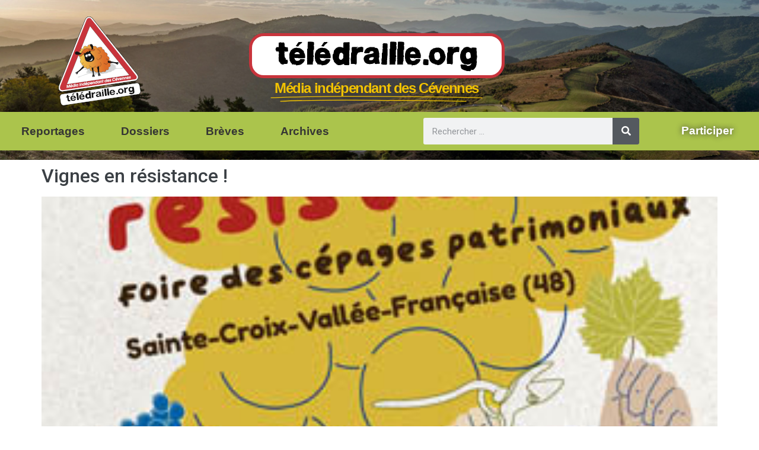

--- FILE ---
content_type: text/css
request_url: https://teledraille.org/wp-content/uploads/elementor/css/post-6.css?ver=1707746445
body_size: 1072
content:
.elementor-kit-6{--e-global-color-primary:#6EC1E4;--e-global-color-secondary:#54595F;--e-global-color-text:#7A7A7A;--e-global-color-accent:#61CE70;--e-global-color-c9d7374:#92BB53;--e-global-color-d97ee49:#8E9B4A;--e-global-color-7642ab0:#F2C200;--e-global-color-4a10275:#B2B74A;--e-global-color-d24818c:#3D6039;--e-global-color-a8a5a4b:#ABC44C;--e-global-color-54868d8:#3B4045;--e-global-typography-primary-font-family:"Roboto";--e-global-typography-primary-font-weight:600;--e-global-typography-secondary-font-family:"Roboto Slab";--e-global-typography-secondary-font-weight:400;--e-global-typography-text-font-family:"Roboto";--e-global-typography-text-font-weight:400;--e-global-typography-accent-font-family:"Roboto";--e-global-typography-accent-font-weight:500;--e-global-typography-10906fc-font-family:"teledraille";--e-global-typography-10906fc-font-size:1.8em;--e-global-typography-10906fc-font-weight:100;--e-global-typography-3c769f2-font-family:"Sukhumvit Set - bold";--e-global-typography-3c769f2-font-size:1.6em;--e-global-typography-3c769f2-font-weight:600;--e-global-typography-0a3c316-font-family:"Sukhumvit Set - bold";--e-global-typography-0a3c316-font-size:2.4em;--e-global-typography-0a3c316-font-weight:600;--e-global-typography-0a3c316-line-height:1em;--e-global-typography-0a3c316-letter-spacing:1px;--e-global-typography-b03a527-font-family:"Sukhumvit Set - bold";--e-global-typography-b03a527-font-size:1.2em;--e-global-typography-b03a527-font-weight:500;--e-global-typography-b03a527-line-height:1.2em;--e-global-typography-d4ab322-font-family:"Sukhumvit Set - bold";--e-global-typography-d4ab322-font-size:1.2em;--e-global-typography-d4ab322-font-weight:600;--e-global-typography-d4ab322-line-height:1.2em;--e-global-typography-8cc8d63-font-family:"Sukhumvit Set - bold";--e-global-typography-8cc8d63-font-size:1em;--e-global-typography-8cc8d63-font-weight:500;--e-global-typography-8cc8d63-line-height:1.2em;--e-global-typography-367bcf6-font-family:"Sukhumvit Set - bold";--e-global-typography-367bcf6-font-size:2em;--e-global-typography-367bcf6-font-weight:600;--e-global-typography-367bcf6-line-height:1em;--e-global-typography-c8cb60f-font-family:"Sukhumvit Set - bold";--e-global-typography-c8cb60f-font-size:0.9em;--e-global-typography-c8cb60f-font-weight:600;--e-global-typography-c8cb60f-text-transform:capitalize;--e-global-typography-3c24c6a-font-family:"Sukhumvit Set - bold";--e-global-typography-3c24c6a-font-size:1.2em;--e-global-typography-3c24c6a-font-weight:600;--e-global-typography-3c24c6a-line-height:1.2em;--e-global-typography-7c7eb20-font-family:"Sukhumvit Set - bold";--e-global-typography-7c7eb20-font-size:1.1em;--e-global-typography-7c7eb20-font-weight:600;--e-global-typography-7c7eb20-line-height:1.2em;--e-global-typography-6a10e45-font-family:"Sukhumvit Set - bold";--e-global-typography-6a10e45-font-size:1.4em;--e-global-typography-6a10e45-font-weight:600;--e-global-typography-6a10e45-line-height:1.2em;color:var( --e-global-color-text );}.elementor-kit-6 a{color:var( --e-global-color-54868d8 );}.elementor-kit-6 a:hover{color:var( --e-global-color-4a10275 );}.elementor-kit-6 h1{color:var( --e-global-color-secondary );}.elementor-kit-6 h2{color:var( --e-global-color-secondary );}.elementor-kit-6 h3{color:var( --e-global-color-secondary );}.elementor-kit-6 h4{color:var( --e-global-color-secondary );}.elementor-kit-6 h5{color:var( --e-global-color-text );}.elementor-kit-6 h6{color:var( --e-global-color-secondary );}.elementor-kit-6 button,.elementor-kit-6 input[type="button"],.elementor-kit-6 input[type="submit"],.elementor-kit-6 .elementor-button{color:var( --e-global-color-secondary );background-color:var( --e-global-color-4a10275 );}.elementor-kit-6 label{color:var( --e-global-color-secondary );}.elementor-kit-6 input:not([type="button"]):not([type="submit"]),.elementor-kit-6 textarea,.elementor-kit-6 .elementor-field-textual{color:var( --e-global-color-secondary );}.elementor-section.elementor-section-boxed > .elementor-container{max-width:1140px;}.e-con{--container-max-width:1140px;}.elementor-widget:not(:last-child){margin-block-end:20px;}.elementor-element{--widgets-spacing:20px 20px;}{}h1.entry-title{display:var(--page-title-display);}.elementor-kit-6 e-page-transition{background-color:#FFBC7D;}.site-header{padding-inline-end:0px;padding-inline-start:0px;}@media(max-width:1024px){.elementor-kit-6{--e-global-typography-3c769f2-font-size:1.2em;--e-global-typography-0a3c316-font-size:2.2em;--e-global-typography-b03a527-font-size:1.1em;--e-global-typography-b03a527-line-height:1.2em;--e-global-typography-8cc8d63-font-size:0.9em;--e-global-typography-367bcf6-font-size:2em;--e-global-typography-3c24c6a-font-size:1.1em;--e-global-typography-3c24c6a-line-height:1.2em;--e-global-typography-7c7eb20-font-size:1.1em;--e-global-typography-7c7eb20-line-height:1.2em;--e-global-typography-6a10e45-font-size:1.2em;--e-global-typography-6a10e45-line-height:1.2em;}.elementor-section.elementor-section-boxed > .elementor-container{max-width:1024px;}.e-con{--container-max-width:1024px;}}@media(max-width:767px){.elementor-kit-6{--e-global-typography-3c769f2-font-size:1.2em;--e-global-typography-0a3c316-font-size:1.7em;--e-global-typography-b03a527-font-size:1em;--e-global-typography-b03a527-line-height:1.1em;--e-global-typography-d4ab322-font-size:1em;--e-global-typography-8cc8d63-font-size:0.9em;--e-global-typography-367bcf6-font-size:1.8em;--e-global-typography-c8cb60f-font-size:0.8em;--e-global-typography-3c24c6a-font-size:1.1em;--e-global-typography-7c7eb20-font-size:1.1em;--e-global-typography-6a10e45-font-size:1.1em;}.elementor-section.elementor-section-boxed > .elementor-container{max-width:767px;}.e-con{--container-max-width:767px;}}/* Start Custom Fonts CSS */@font-face {
	font-family: 'teledraille';
	font-style: normal;
	font-weight: normal;
	font-display: auto;
	src: url('https://teledraille.org/wp-content/uploads/2023/05/FD_Helwoodica.woff2') format('woff2'),
		url('https://teledraille.org/wp-content/uploads/2023/05/FD_Helwoodica.woff') format('woff'),
		url('https://teledraille.org/wp-content/uploads/2023/05/FD_Helwoodica.ttf') format('truetype');
}
/* End Custom Fonts CSS */
/* Start Custom Fonts CSS */@font-face {
	font-family: 'Sukhumvit Set &#8211; bold';
	font-style: normal;
	font-weight: normal;
	font-display: auto;
	src: url('https://teledraille.org/wp-content/uploads/2023/05/sukhumvitset-bold.woff2') format('woff2'),
		url('https://teledraille.org/wp-content/uploads/2023/05/sukhumvitset-bold.woff') format('woff'),
		url('https://teledraille.org/wp-content/uploads/2023/05/sukhumvitset-bold.ttf') format('truetype'),
		url('https://teledraille.org/wp-content/uploads/2023/05/sukhumvitset-bold.svg#SukhumvitSet&#8211;bold') format('svg');
}
/* End Custom Fonts CSS */

--- FILE ---
content_type: text/css
request_url: https://teledraille.org/wp-content/uploads/elementor/css/post-162.css?ver=1707746449
body_size: 2116
content:
.elementor-162 .elementor-element.elementor-element-0e3858a:not(.elementor-motion-effects-element-type-background), .elementor-162 .elementor-element.elementor-element-0e3858a > .elementor-motion-effects-container > .elementor-motion-effects-layer{background-color:var( --e-global-color-d97ee49 );background-image:url("https://teledraille.org/wp-content/uploads/2024/02/Bandeau-corniche-2.jpg");background-position:top center;background-repeat:no-repeat;background-size:cover;}.elementor-162 .elementor-element.elementor-element-0e3858a > .elementor-background-overlay{background-color:transparent;background-image:linear-gradient(328deg, #000000 0%, #F2295B00 100%);opacity:0.29;transition:background 0.3s, border-radius 0.3s, opacity 0.3s;}.elementor-162 .elementor-element.elementor-element-0e3858a{transition:background 0.3s, border 0.3s, border-radius 0.3s, box-shadow 0.3s;padding:1em 0em 1em 0em;}.elementor-162 .elementor-element.elementor-element-4aeb138 > .elementor-element-populated{padding:0px 0px 0px 0px;}.elementor-162 .elementor-element.elementor-element-fa5b957{transition:background 0.3s, border 0.3s, border-radius 0.3s, box-shadow 0.3s;}.elementor-162 .elementor-element.elementor-element-fa5b957 > .elementor-background-overlay{transition:background 0.3s, border-radius 0.3s, opacity 0.3s;}.elementor-bc-flex-widget .elementor-162 .elementor-element.elementor-element-2530cd2.elementor-column .elementor-widget-wrap{align-items:flex-end;}.elementor-162 .elementor-element.elementor-element-2530cd2.elementor-column.elementor-element[data-element_type="column"] > .elementor-widget-wrap.elementor-element-populated{align-content:flex-end;align-items:flex-end;}.elementor-162 .elementor-element.elementor-element-6ba0bb6 img{filter:brightness( 100% ) contrast( 100% ) saturate( 100% ) blur( 0px ) hue-rotate( 0deg );}.elementor-bc-flex-widget .elementor-162 .elementor-element.elementor-element-e4c69d5.elementor-column .elementor-widget-wrap{align-items:flex-end;}.elementor-162 .elementor-element.elementor-element-e4c69d5.elementor-column.elementor-element[data-element_type="column"] > .elementor-widget-wrap.elementor-element-populated{align-content:flex-end;align-items:flex-end;}.elementor-162 .elementor-element.elementor-element-e4c69d5.elementor-column > .elementor-widget-wrap{justify-content:center;}.elementor-162 .elementor-element.elementor-element-051b5f1 .elementor-heading-title{color:#000000;font-family:"teledraille", Sans-serif;font-size:2.4em;font-weight:600;line-height:1em;letter-spacing:1px;-webkit-text-stroke-width:0px;stroke-width:0px;-webkit-text-stroke-color:#000;stroke:#000;}.elementor-162 .elementor-element.elementor-element-051b5f1 > .elementor-widget-container{padding:15px 40px 13px 40px;background-color:#FFFFFF;border-style:solid;border-width:5px 5px 5px 5px;border-color:#C8343C;border-radius:25px 25px 25px 25px;}.elementor-162 .elementor-element.elementor-element-051b5f1{width:auto;max-width:auto;align-self:center;}.elementor-162 .elementor-element.elementor-element-19b2c53{--animation-duration:2400ms;--dynamic-text-color:var( --e-global-color-7642ab0 );}.elementor-162 .elementor-element.elementor-element-19b2c53 .elementor-headline{text-align:center;font-family:"Sukhumvit Set - bold", Sans-serif;font-size:1.5em;font-weight:500;}.elementor-162 .elementor-element.elementor-element-19b2c53 .elementor-headline-dynamic-wrapper path{stroke:var( --e-global-color-7642ab0 );stroke-width:4px;}.elementor-162 .elementor-element.elementor-element-19b2c53 .elementor-headline-plain-text{color:var( --e-global-color-7642ab0 );}.elementor-162 .elementor-element.elementor-element-19b2c53 .elementor-headline-dynamic-text{font-family:"Sukhumvit Set - bold", Sans-serif;font-weight:600;line-height:1em;letter-spacing:-1.4px;}.elementor-162 .elementor-element.elementor-element-19b2c53 > .elementor-widget-container{margin:-5px 0px 0px 0px;}.elementor-bc-flex-widget .elementor-162 .elementor-element.elementor-element-5ed9df2.elementor-column .elementor-widget-wrap{align-items:flex-end;}.elementor-162 .elementor-element.elementor-element-5ed9df2.elementor-column.elementor-element[data-element_type="column"] > .elementor-widget-wrap.elementor-element-populated{align-content:flex-end;align-items:flex-end;}.elementor-162 .elementor-element.elementor-element-5ed9df2 > .elementor-element-populated{padding:0em 1em 0em 0em;}.elementor-162 .elementor-element.elementor-element-1b45b95:not(.elementor-motion-effects-element-type-background), .elementor-162 .elementor-element.elementor-element-1b45b95 > .elementor-motion-effects-container > .elementor-motion-effects-layer{background-color:var( --e-global-color-a8a5a4b );}.elementor-162 .elementor-element.elementor-element-1b45b95{transition:background 0.3s, border 0.3s, border-radius 0.3s, box-shadow 0.3s;margin-top:0em;margin-bottom:0em;padding:0em 0em 0em 0em;}.elementor-162 .elementor-element.elementor-element-1b45b95 > .elementor-background-overlay{transition:background 0.3s, border-radius 0.3s, opacity 0.3s;}.elementor-bc-flex-widget .elementor-162 .elementor-element.elementor-element-ba05069.elementor-column .elementor-widget-wrap{align-items:center;}.elementor-162 .elementor-element.elementor-element-ba05069.elementor-column.elementor-element[data-element_type="column"] > .elementor-widget-wrap.elementor-element-populated{align-content:center;align-items:center;}.elementor-162 .elementor-element.elementor-element-ba05069 > .elementor-element-populated{padding:0em 0em 0em 1em;}.elementor-162 .elementor-element.elementor-element-22d0a50 .elementor-menu-toggle{margin:0 auto;}.elementor-162 .elementor-element.elementor-element-22d0a50 .elementor-nav-menu .elementor-item{font-family:"Sukhumvit Set - bold", Sans-serif;font-size:1.2em;font-weight:700;text-transform:capitalize;line-height:0.5em;}.elementor-162 .elementor-element.elementor-element-22d0a50 .elementor-nav-menu--main .elementor-item{color:#363634;fill:#363634;}.elementor-162 .elementor-element.elementor-element-22d0a50 .elementor-nav-menu--main .elementor-item:hover,
					.elementor-162 .elementor-element.elementor-element-22d0a50 .elementor-nav-menu--main .elementor-item.elementor-item-active,
					.elementor-162 .elementor-element.elementor-element-22d0a50 .elementor-nav-menu--main .elementor-item.highlighted,
					.elementor-162 .elementor-element.elementor-element-22d0a50 .elementor-nav-menu--main .elementor-item:focus{color:#FFFFFF;fill:#FFFFFF;}.elementor-162 .elementor-element.elementor-element-22d0a50 .elementor-nav-menu--main:not(.e--pointer-framed) .elementor-item:before,
					.elementor-162 .elementor-element.elementor-element-22d0a50 .elementor-nav-menu--main:not(.e--pointer-framed) .elementor-item:after{background-color:#FFFFFF;}.elementor-162 .elementor-element.elementor-element-22d0a50 .e--pointer-framed .elementor-item:before,
					.elementor-162 .elementor-element.elementor-element-22d0a50 .e--pointer-framed .elementor-item:after{border-color:#FFFFFF;}.elementor-162 .elementor-element.elementor-element-22d0a50 .elementor-nav-menu--main .elementor-item.elementor-item-active{color:#FFFFFF;}.elementor-162 .elementor-element.elementor-element-22d0a50 .elementor-nav-menu--main:not(.e--pointer-framed) .elementor-item.elementor-item-active:before,
					.elementor-162 .elementor-element.elementor-element-22d0a50 .elementor-nav-menu--main:not(.e--pointer-framed) .elementor-item.elementor-item-active:after{background-color:#FFFFFF;}.elementor-162 .elementor-element.elementor-element-22d0a50 .e--pointer-framed .elementor-item.elementor-item-active:before,
					.elementor-162 .elementor-element.elementor-element-22d0a50 .e--pointer-framed .elementor-item.elementor-item-active:after{border-color:#FFFFFF;}.elementor-162 .elementor-element.elementor-element-22d0a50{--e-nav-menu-horizontal-menu-item-margin:calc( 21px / 2 );width:var( --container-widget-width, 100% );max-width:100%;--container-widget-width:100%;--container-widget-flex-grow:0;align-self:center;}.elementor-162 .elementor-element.elementor-element-22d0a50 .elementor-nav-menu--main:not(.elementor-nav-menu--layout-horizontal) .elementor-nav-menu > li:not(:last-child){margin-bottom:21px;}.elementor-162 .elementor-element.elementor-element-22d0a50 .elementor-nav-menu--dropdown a, .elementor-162 .elementor-element.elementor-element-22d0a50 .elementor-menu-toggle{color:var( --e-global-color-54868d8 );}.elementor-162 .elementor-element.elementor-element-22d0a50 .elementor-nav-menu--dropdown{background-color:var( --e-global-color-a8a5a4b );}.elementor-162 .elementor-element.elementor-element-22d0a50 .elementor-nav-menu--dropdown a:hover,
					.elementor-162 .elementor-element.elementor-element-22d0a50 .elementor-nav-menu--dropdown a.elementor-item-active,
					.elementor-162 .elementor-element.elementor-element-22d0a50 .elementor-nav-menu--dropdown a.highlighted,
					.elementor-162 .elementor-element.elementor-element-22d0a50 .elementor-menu-toggle:hover{color:#FFFFFF;}.elementor-162 .elementor-element.elementor-element-22d0a50 .elementor-nav-menu--dropdown a:hover,
					.elementor-162 .elementor-element.elementor-element-22d0a50 .elementor-nav-menu--dropdown a.elementor-item-active,
					.elementor-162 .elementor-element.elementor-element-22d0a50 .elementor-nav-menu--dropdown a.highlighted{background-color:var( --e-global-color-text );}.elementor-162 .elementor-element.elementor-element-22d0a50 .elementor-nav-menu--dropdown a.elementor-item-active{color:#FFFFFF;background-color:var( --e-global-color-text );}.elementor-162 .elementor-element.elementor-element-22d0a50 .elementor-nav-menu--dropdown .elementor-item, .elementor-162 .elementor-element.elementor-element-22d0a50 .elementor-nav-menu--dropdown  .elementor-sub-item{font-family:"Sukhumvit Set - bold", Sans-serif;font-size:1.8em;font-weight:700;}.elementor-bc-flex-widget .elementor-162 .elementor-element.elementor-element-a2c24e7.elementor-column .elementor-widget-wrap{align-items:center;}.elementor-162 .elementor-element.elementor-element-a2c24e7.elementor-column.elementor-element[data-element_type="column"] > .elementor-widget-wrap.elementor-element-populated{align-content:center;align-items:center;}.elementor-162 .elementor-element.elementor-element-74481de .elementor-search-form__container{min-height:45px;}.elementor-162 .elementor-element.elementor-element-74481de .elementor-search-form__submit{min-width:45px;}body:not(.rtl) .elementor-162 .elementor-element.elementor-element-74481de .elementor-search-form__icon{padding-left:calc(45px / 3);}body.rtl .elementor-162 .elementor-element.elementor-element-74481de .elementor-search-form__icon{padding-right:calc(45px / 3);}.elementor-162 .elementor-element.elementor-element-74481de .elementor-search-form__input, .elementor-162 .elementor-element.elementor-element-74481de.elementor-search-form--button-type-text .elementor-search-form__submit{padding-left:calc(45px / 3);padding-right:calc(45px / 3);}.elementor-162 .elementor-element.elementor-element-74481de:not(.elementor-search-form--skin-full_screen) .elementor-search-form__container{border-radius:3px;}.elementor-162 .elementor-element.elementor-element-74481de.elementor-search-form--skin-full_screen input[type="search"].elementor-search-form__input{border-radius:3px;}.elementor-162 .elementor-element.elementor-element-a27156c .elementor-button{font-family:"Sukhumvit Set - bold", Sans-serif;font-size:1.2em;font-weight:700;text-transform:capitalize;text-shadow:0px 0px 10px rgba(48.438468933105455, 48.438468933105455, 48.438468933105455, 0.91);fill:#FFFFFF;color:#FFFFFF;background-color:#61CE7000;}.elementor-162 .elementor-element.elementor-element-a27156c .elementor-button:hover, .elementor-162 .elementor-element.elementor-element-a27156c .elementor-button:focus{color:var( --e-global-color-secondary );}.elementor-162 .elementor-element.elementor-element-a27156c .elementor-button:hover svg, .elementor-162 .elementor-element.elementor-element-a27156c .elementor-button:focus svg{fill:var( --e-global-color-secondary );}.elementor-162 .elementor-element.elementor-element-a27156c > .elementor-widget-container{margin:0px 0px 0px 0px;}.elementor-162 .elementor-element.elementor-element-a27156c{width:var( --container-widget-width, 100% );max-width:100%;--container-widget-width:100%;--container-widget-flex-grow:0;}@media(min-width:768px){.elementor-162 .elementor-element.elementor-element-2530cd2{width:25%;}.elementor-162 .elementor-element.elementor-element-e4c69d5{width:49.227%;}.elementor-162 .elementor-element.elementor-element-5ed9df2{width:25%;}.elementor-162 .elementor-element.elementor-element-ba05069{width:55%;}.elementor-162 .elementor-element.elementor-element-a2c24e7{width:30%;}.elementor-162 .elementor-element.elementor-element-33be19f{width:14.313%;}}@media(max-width:1024px) and (min-width:768px){.elementor-162 .elementor-element.elementor-element-33be19f{width:15%;}}@media(max-width:1024px){.elementor-162 .elementor-element.elementor-element-6ba0bb6 img{width:86%;max-width:90%;}.elementor-162 .elementor-element.elementor-element-051b5f1 .elementor-heading-title{font-size:2.2em;}.elementor-162 .elementor-element.elementor-element-5ed9df2 > .elementor-element-populated{padding:0em 0em 0em 0em;}.elementor-162 .elementor-element.elementor-element-1b45b95{margin-top:1em;margin-bottom:0em;padding:0em 1em 0em 0em;}.elementor-162 .elementor-element.elementor-element-ba05069 > .elementor-element-populated{padding:0px 0px 0px 4px;}.elementor-162 .elementor-element.elementor-element-22d0a50 .elementor-nav-menu .elementor-item{font-size:0.8em;letter-spacing:0px;}.elementor-162 .elementor-element.elementor-element-22d0a50 .elementor-nav-menu--main .elementor-item{padding-left:13px;padding-right:13px;}.elementor-162 .elementor-element.elementor-element-22d0a50{--e-nav-menu-horizontal-menu-item-margin:calc( 0px / 2 );}.elementor-162 .elementor-element.elementor-element-22d0a50 .elementor-nav-menu--main:not(.elementor-nav-menu--layout-horizontal) .elementor-nav-menu > li:not(:last-child){margin-bottom:0px;}.elementor-162 .elementor-element.elementor-element-a27156c .elementor-button{font-size:0.8em;}.elementor-162 .elementor-element.elementor-element-a27156c > .elementor-widget-container{padding:0px 0px 0px 0px;}}@media(max-width:767px){.elementor-162 .elementor-element.elementor-element-fa5b957{padding:0px 0px 0px 0px;}.elementor-162 .elementor-element.elementor-element-6ba0bb6 img{width:80%;max-width:100%;}.elementor-162 .elementor-element.elementor-element-e4c69d5 > .elementor-element-populated{padding:0px 0px 0px 0px;}.elementor-162 .elementor-element.elementor-element-051b5f1 .elementor-heading-title{font-size:1.7em;}.elementor-162 .elementor-element.elementor-element-051b5f1 > .elementor-widget-container{padding:15px 20px 15px 20px;}.elementor-162 .elementor-element.elementor-element-19b2c53 .elementor-headline{text-align:center;font-size:1em;}.elementor-162 .elementor-element.elementor-element-19b2c53 .elementor-headline-dynamic-text{letter-spacing:-0.8px;}.elementor-162 .elementor-element.elementor-element-19b2c53 > .elementor-widget-container{margin:0px 0px 0px 0px;}.elementor-bc-flex-widget .elementor-162 .elementor-element.elementor-element-5ed9df2.elementor-column .elementor-widget-wrap{align-items:flex-end;}.elementor-162 .elementor-element.elementor-element-5ed9df2.elementor-column.elementor-element[data-element_type="column"] > .elementor-widget-wrap.elementor-element-populated{align-content:flex-end;align-items:flex-end;}.elementor-162 .elementor-element.elementor-element-5ed9df2 > .elementor-element-populated{padding:1em 0em 0em 0em;}.elementor-162 .elementor-element.elementor-element-1b45b95{padding:0em 0em 0em 0em;}.elementor-162 .elementor-element.elementor-element-22d0a50 .elementor-nav-menu--dropdown .elementor-item, .elementor-162 .elementor-element.elementor-element-22d0a50 .elementor-nav-menu--dropdown  .elementor-sub-item{font-size:1.3em;}.elementor-162 .elementor-element.elementor-element-22d0a50 .elementor-nav-menu--dropdown a{padding-left:20px;padding-right:20px;padding-top:10px;padding-bottom:10px;}.elementor-162 .elementor-element.elementor-element-22d0a50 .elementor-nav-menu--main > .elementor-nav-menu > li > .elementor-nav-menu--dropdown, .elementor-162 .elementor-element.elementor-element-22d0a50 .elementor-nav-menu__container.elementor-nav-menu--dropdown{margin-top:5px !important;}.elementor-162 .elementor-element.elementor-element-33be19f > .elementor-element-populated{padding:15px 0px 0px 0px;}.elementor-162 .elementor-element.elementor-element-a27156c .elementor-button{font-size:0.9em;line-height:0.2em;}.elementor-162 .elementor-element.elementor-element-a27156c > .elementor-widget-container{padding:0px 0px 0px 0px;}}/* Start Custom Fonts CSS */@font-face {
	font-family: 'teledraille';
	font-style: normal;
	font-weight: normal;
	font-display: auto;
	src: url('https://teledraille.org/wp-content/uploads/2023/05/FD_Helwoodica.woff2') format('woff2'),
		url('https://teledraille.org/wp-content/uploads/2023/05/FD_Helwoodica.woff') format('woff'),
		url('https://teledraille.org/wp-content/uploads/2023/05/FD_Helwoodica.ttf') format('truetype');
}
/* End Custom Fonts CSS */
/* Start Custom Fonts CSS */@font-face {
	font-family: 'Sukhumvit Set &#8211; bold';
	font-style: normal;
	font-weight: normal;
	font-display: auto;
	src: url('https://teledraille.org/wp-content/uploads/2023/05/sukhumvitset-bold.woff2') format('woff2'),
		url('https://teledraille.org/wp-content/uploads/2023/05/sukhumvitset-bold.woff') format('woff'),
		url('https://teledraille.org/wp-content/uploads/2023/05/sukhumvitset-bold.ttf') format('truetype'),
		url('https://teledraille.org/wp-content/uploads/2023/05/sukhumvitset-bold.svg#SukhumvitSet&#8211;bold') format('svg');
}
/* End Custom Fonts CSS */

--- FILE ---
content_type: text/css
request_url: https://teledraille.org/wp-content/uploads/elementor/css/post-168.css?ver=1707746449
body_size: 1192
content:
.elementor-168 .elementor-element.elementor-element-802e5bc > .elementor-container{min-height:200px;}.elementor-168 .elementor-element.elementor-element-802e5bc:not(.elementor-motion-effects-element-type-background), .elementor-168 .elementor-element.elementor-element-802e5bc > .elementor-motion-effects-container > .elementor-motion-effects-layer{background-image:url("https://teledraille.org/wp-content/uploads/2023/04/herbe_long.jpg");background-position:bottom center;background-repeat:no-repeat;background-size:cover;}.elementor-168 .elementor-element.elementor-element-802e5bc{transition:background 0.3s, border 0.3s, border-radius 0.3s, box-shadow 0.3s;margin-top:3em;margin-bottom:-2em;}.elementor-168 .elementor-element.elementor-element-802e5bc > .elementor-background-overlay{transition:background 0.3s, border-radius 0.3s, opacity 0.3s;}.elementor-bc-flex-widget .elementor-168 .elementor-element.elementor-element-248e3e4.elementor-column .elementor-widget-wrap{align-items:center;}.elementor-168 .elementor-element.elementor-element-248e3e4.elementor-column.elementor-element[data-element_type="column"] > .elementor-widget-wrap.elementor-element-populated{align-content:center;align-items:center;}.elementor-168 .elementor-element.elementor-element-31d29cf .elementor-nav-menu .elementor-item{font-family:"Sukhumvit Set - bold", Sans-serif;font-size:1.1em;font-weight:500;}.elementor-168 .elementor-element.elementor-element-31d29cf .elementor-nav-menu--main .elementor-item{color:#000000;fill:#000000;}.elementor-168 .elementor-element.elementor-element-31d29cf .elementor-nav-menu--main .elementor-item:hover,
					.elementor-168 .elementor-element.elementor-element-31d29cf .elementor-nav-menu--main .elementor-item.elementor-item-active,
					.elementor-168 .elementor-element.elementor-element-31d29cf .elementor-nav-menu--main .elementor-item.highlighted,
					.elementor-168 .elementor-element.elementor-element-31d29cf .elementor-nav-menu--main .elementor-item:focus{color:var( --e-global-color-7642ab0 );fill:var( --e-global-color-7642ab0 );}.elementor-168 .elementor-element.elementor-element-31d29cf .elementor-nav-menu--main:not(.e--pointer-framed) .elementor-item:before,
					.elementor-168 .elementor-element.elementor-element-31d29cf .elementor-nav-menu--main:not(.e--pointer-framed) .elementor-item:after{background-color:var( --e-global-color-7642ab0 );}.elementor-168 .elementor-element.elementor-element-31d29cf .e--pointer-framed .elementor-item:before,
					.elementor-168 .elementor-element.elementor-element-31d29cf .e--pointer-framed .elementor-item:after{border-color:var( --e-global-color-7642ab0 );}.elementor-168 .elementor-element.elementor-element-31d29cf .e--pointer-framed .elementor-item:before{border-width:0px;}.elementor-168 .elementor-element.elementor-element-31d29cf .e--pointer-framed.e--animation-draw .elementor-item:before{border-width:0 0 0px 0px;}.elementor-168 .elementor-element.elementor-element-31d29cf .e--pointer-framed.e--animation-draw .elementor-item:after{border-width:0px 0px 0 0;}.elementor-168 .elementor-element.elementor-element-31d29cf .e--pointer-framed.e--animation-corners .elementor-item:before{border-width:0px 0 0 0px;}.elementor-168 .elementor-element.elementor-element-31d29cf .e--pointer-framed.e--animation-corners .elementor-item:after{border-width:0 0px 0px 0;}.elementor-168 .elementor-element.elementor-element-31d29cf .e--pointer-underline .elementor-item:after,
					 .elementor-168 .elementor-element.elementor-element-31d29cf .e--pointer-overline .elementor-item:before,
					 .elementor-168 .elementor-element.elementor-element-31d29cf .e--pointer-double-line .elementor-item:before,
					 .elementor-168 .elementor-element.elementor-element-31d29cf .e--pointer-double-line .elementor-item:after{height:0px;}.elementor-bc-flex-widget .elementor-168 .elementor-element.elementor-element-588d629.elementor-column .elementor-widget-wrap{align-items:center;}.elementor-168 .elementor-element.elementor-element-588d629.elementor-column.elementor-element[data-element_type="column"] > .elementor-widget-wrap.elementor-element-populated{align-content:center;align-items:center;}.elementor-168 .elementor-element.elementor-element-8c263dc .elementor-repeater-item-13aedcc.elementor-social-icon{background-color:#E02FF5;}.elementor-168 .elementor-element.elementor-element-8c263dc .elementor-repeater-item-13aedcc.elementor-social-icon i{color:var( --e-global-color-secondary );}.elementor-168 .elementor-element.elementor-element-8c263dc .elementor-repeater-item-13aedcc.elementor-social-icon svg{fill:var( --e-global-color-secondary );}.elementor-168 .elementor-element.elementor-element-8c263dc{--grid-template-columns:repeat(0, auto);--icon-size:1.3rem;--grid-column-gap:5px;--grid-row-gap:0px;}.elementor-168 .elementor-element.elementor-element-8c263dc .elementor-widget-container{text-align:center;}.elementor-bc-flex-widget .elementor-168 .elementor-element.elementor-element-9bbbb58.elementor-column .elementor-widget-wrap{align-items:center;}.elementor-168 .elementor-element.elementor-element-9bbbb58.elementor-column.elementor-element[data-element_type="column"] > .elementor-widget-wrap.elementor-element-populated{align-content:center;align-items:center;}.elementor-168 .elementor-element.elementor-element-9bbbb58.elementor-column > .elementor-widget-wrap{justify-content:center;}.elementor-168 .elementor-element.elementor-element-c9ff7d8 .elementor-icon-list-icon i{color:#161515;transition:color 0.3s;}.elementor-168 .elementor-element.elementor-element-c9ff7d8 .elementor-icon-list-icon svg{fill:#161515;transition:fill 0.3s;}.elementor-168 .elementor-element.elementor-element-c9ff7d8{--e-icon-list-icon-size:20px;--icon-vertical-offset:0px;width:auto;max-width:auto;}.elementor-168 .elementor-element.elementor-element-c9ff7d8 .elementor-icon-list-item > .elementor-icon-list-text, .elementor-168 .elementor-element.elementor-element-c9ff7d8 .elementor-icon-list-item > a{font-family:"Sukhumvit Set - bold", Sans-serif;font-size:1.1em;font-weight:500;}.elementor-168 .elementor-element.elementor-element-c9ff7d8 .elementor-icon-list-text{color:#161515;transition:color 0.3s;}@media(min-width:768px){.elementor-168 .elementor-element.elementor-element-248e3e4{width:42.437%;}.elementor-168 .elementor-element.elementor-element-588d629{width:21.233%;}.elementor-168 .elementor-element.elementor-element-9bbbb58{width:35.632%;}}@media(max-width:1024px) and (min-width:768px){.elementor-168 .elementor-element.elementor-element-248e3e4{width:40%;}.elementor-168 .elementor-element.elementor-element-588d629{width:20%;}.elementor-168 .elementor-element.elementor-element-9bbbb58{width:40%;}}@media(max-width:1024px){.elementor-168 .elementor-element.elementor-element-802e5bc{padding:0px 0px 0px 0px;}.elementor-168 .elementor-element.elementor-element-68c0e7d > .elementor-element-populated{padding:0px 0px 0px 0px;}.elementor-168 .elementor-element.elementor-element-31d29cf .elementor-nav-menu .elementor-item{font-size:1.1em;line-height:0.3em;}.elementor-168 .elementor-element.elementor-element-31d29cf{width:var( --container-widget-width, 313.538px );max-width:313.538px;--container-widget-width:313.538px;--container-widget-flex-grow:0;}.elementor-bc-flex-widget .elementor-168 .elementor-element.elementor-element-588d629.elementor-column .elementor-widget-wrap{align-items:center;}.elementor-168 .elementor-element.elementor-element-588d629.elementor-column.elementor-element[data-element_type="column"] > .elementor-widget-wrap.elementor-element-populated{align-content:center;align-items:center;}.elementor-168 .elementor-element.elementor-element-588d629.elementor-column > .elementor-widget-wrap{justify-content:center;}.elementor-168 .elementor-element.elementor-element-8c263dc{--icon-size:1.1rem;--grid-row-gap:5px;width:var( --container-widget-width, 114.877px );max-width:114.877px;--container-widget-width:114.877px;--container-widget-flex-grow:0;}.elementor-168 .elementor-element.elementor-element-9bbbb58.elementor-column > .elementor-widget-wrap{justify-content:center;}.elementor-168 .elementor-element.elementor-element-9bbbb58 > .elementor-element-populated{text-align:justify;padding:0px 0px 0px 0px;}.elementor-168 .elementor-element.elementor-element-c9ff7d8{--e-icon-list-icon-align:center;--e-icon-list-icon-margin:0 calc(var(--e-icon-list-icon-size, 1em) * 0.125);--icon-vertical-align:flex-start;width:100%;max-width:100%;align-self:center;}.elementor-168 .elementor-element.elementor-element-c9ff7d8 .elementor-icon-list-item > .elementor-icon-list-text, .elementor-168 .elementor-element.elementor-element-c9ff7d8 .elementor-icon-list-item > a{font-size:1.1em;}}@media(max-width:767px){.elementor-168 .elementor-element.elementor-element-248e3e4.elementor-column > .elementor-widget-wrap{justify-content:center;}.elementor-168 .elementor-element.elementor-element-248e3e4 > .elementor-element-populated{padding:1em 0em 1em 0em;}.elementor-168 .elementor-element.elementor-element-31d29cf .elementor-nav-menu .elementor-item{font-size:1em;}.elementor-168 .elementor-element.elementor-element-31d29cf .elementor-nav-menu--main .elementor-item{padding-top:0.5em;padding-bottom:0.5em;}.elementor-168 .elementor-element.elementor-element-588d629{width:40%;}.elementor-168 .elementor-element.elementor-element-588d629.elementor-column > .elementor-widget-wrap{justify-content:center;}.elementor-168 .elementor-element.elementor-element-588d629 > .elementor-element-populated{padding:1em 0em 1em 0em;}.elementor-168 .elementor-element.elementor-element-8c263dc{--grid-row-gap:5px;}.elementor-168 .elementor-element.elementor-element-9bbbb58{width:60%;}.elementor-bc-flex-widget .elementor-168 .elementor-element.elementor-element-9bbbb58.elementor-column .elementor-widget-wrap{align-items:center;}.elementor-168 .elementor-element.elementor-element-9bbbb58.elementor-column.elementor-element[data-element_type="column"] > .elementor-widget-wrap.elementor-element-populated{align-content:center;align-items:center;}.elementor-168 .elementor-element.elementor-element-9bbbb58.elementor-column > .elementor-widget-wrap{justify-content:center;}.elementor-168 .elementor-element.elementor-element-c9ff7d8 .elementor-icon-list-item > .elementor-icon-list-text, .elementor-168 .elementor-element.elementor-element-c9ff7d8 .elementor-icon-list-item > a{font-size:1em;}.elementor-168 .elementor-element.elementor-element-c9ff7d8{width:auto;max-width:auto;}}